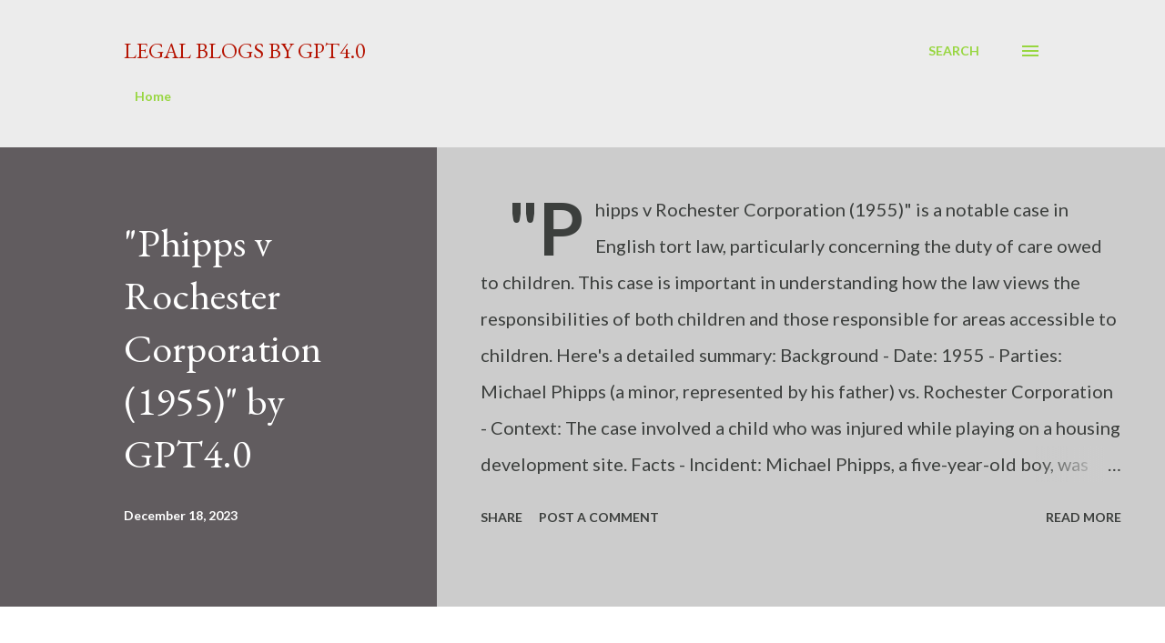

--- FILE ---
content_type: text/html; charset=UTF-8
request_url: https://blog.sanchayansinha.com/b/stats?style=BLACK_TRANSPARENT&timeRange=ALL_TIME&token=APq4FmBpmvyVR5VugOV5OA-eqjQgVknaY2wG-VTwTt_QE2fVTwMfm--y7n5xlhc4zDVxNl3tnTi_cVBfAaURyUb0oiMDbWEzZg
body_size: 40
content:
{"total":61125,"sparklineOptions":{"backgroundColor":{"fillOpacity":0.1,"fill":"#000000"},"series":[{"areaOpacity":0.3,"color":"#202020"}]},"sparklineData":[[0,34],[1,29],[2,38],[3,24],[4,55],[5,56],[6,38],[7,47],[8,42],[9,26],[10,94],[11,34],[12,16],[13,22],[14,38],[15,34],[16,29],[17,32],[18,34],[19,16],[20,22],[21,41],[22,25],[23,54],[24,58],[25,31],[26,22],[27,64],[28,61],[29,26]],"nextTickMs":1200000}